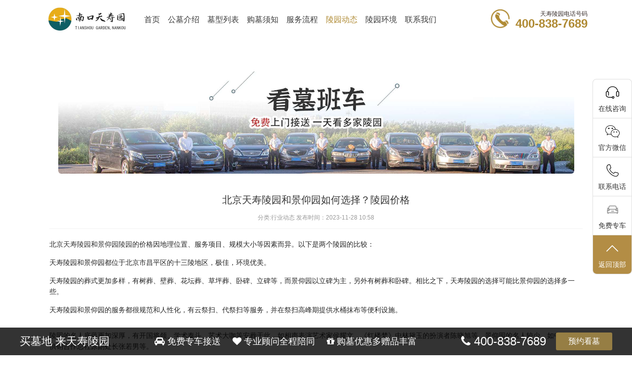

--- FILE ---
content_type: text/html; charset=utf-8
request_url: http://www.iotsan.com/news/11138.html
body_size: 5761
content:
<!DOCTYPE html>
<html lang="zh">
<head>
<meta http-equiv="content-type" content="text/html; charset=UTF-8">
<meta http-equiv="Content-Language" content="zh-CN" />
 <meta name="viewport" content="width=device-width, initial-scale=1, maximum-scale=1, user-scalable=no">
<meta name="format-detection" content="telephone=no">
<meta name="renderer" content="webkit">
<meta http-equiv="X-UA-Compatible" content="IE=Edge,chrome=1">
<link rel="stylesheet" type="text/css" href="/static/index/css/base.css">
<link rel="stylesheet" type="text/css" href="/static/index/css/style.css?12">
<link rel="stylesheet" type="text/css" href="/static/index/layui/css/layui.css" media="all">
<script type="text/javascript" src="/static/index/js/jquery-1.11.1.min.js"></script>
<script type="text/javascript" src="/static/index/layui/layui.js"></script>
<script type="text/javascript" src="/static/index/js/js.js"></script>

<title>北京天寿陵园和景仰园如何选择？陵园价格 - 天寿陵园官网</title>	
<meta name="keywords" content="天寿陵园,天寿园,昌平天寿园,昌平天寿陵园">
<meta name="description" content="北京天寿陵园和景仰园陵园的价格因地理位置、服务项目、规模大小等因素而异。以下是两个陵园的比较：		天寿陵园和景仰园都位于北京市昌平区的十三陵地区，风水极佳，环境优美。		天寿陵">
</head>
<body>
<!--手机端header-->
<div class="header">
	<div class="wrap">
		<div class="logo">
			<a href="http://www.iotsan.com/">
						<img src="/uploads/46/20231121/4620231121141937921.jpg">
						</a>
		</div>
		<div class="tel">
			<!-- <a href="tel:400-838-7689"><img src="/static/index/images/tel.png"></a>-->
			<p style="font-size: 10px;text-align: end;">天寿陵园电话</p>
			<a href="tel:400-838-7689"><p class="num">400-838-7689</p></a>
		</div>
		<div class="nav0" id="wap_menu"><img src="/static/index/images/menu.png" style="height:20px;" /></div>
		<div class="clear"></div>
	</div>
</div>
<!--头部导航-->
<div class="nav-mask"></div>
<div class="click_nav">
	<div class="nav00">
	<div class="wrap">
		<ul>
			<li>
				<a href="http://www.iotsan.com/">
					<div class="pic">
						<img src="/static/index/images/1.png">
					</div>
					<p>网站首页</p>
				</a>
			</li>
			<li>
				<a href="http://www.iotsan.com/about.html">
					<div class="pic">
						<img src="/static/index/images/about.png">
					</div>
					<p>公墓介绍</p>
				</a>
			</li>
			<li>
				<a href="http://www.iotsan.com/tomb.html">
					<div class="pic">
						<img src="/static/index/images/tomb.png">
					</div>
					<p>墓型展示</p>
				</a>
			</li>
			<li>
				<a href="http://www.iotsan.com/environment.html">
					<div class="pic">
						<img src="/static/index/images/environment.png">
					</div>
					<p>陵园环境</p>
				</a>
			</li>
			<li>
				<a href="http://www.iotsan.com/service.html">
					<div class="pic">
						<img src="/static/index/images/service.png">
					</div>
					<p>购墓流程</p>
				</a>
			</li>
			<li>
				<a href="http://www.iotsan.com/car.html">
					<div class="pic">
						<img src="/static/index/images/car.png">
					</div>
					<p>看墓专车</p>
				</a>
			</li>
			<li>
				<a href="http://www.iotsan.com/news.html">
					<div class="pic">
						<img src="/static/index/images/news.png">
					</div>
					<p>陵园动态</p>
				</a>
			</li>
			<li>
				<a href="http://www.iotsan.com/contact.html">
					<div class="pic">
						<img src="/static/index/images/contact.png">
					</div>
					<p>联系我们</p>
				</a>
			</li>
	  </ul>
	</div>
</div>
</div>
<script>
$('#wap_menu').click(function(){
	var d = $('.nav-mask').css('display');
	if(d != 'block') {
		$('.nav-mask').show();
		$('.click_nav').slideDown(500);
	}else{
		$('.nav-mask').hide();
		$('.click_nav').slideUp(500);
	}
});
</script>
<!--pc端头部-->
<div class="p-header">
	<div class="wrap">
		<div class="logo">
			<a href="http://www.iotsan.com/">
						<img src="/uploads/46/20231121/4620231121141937921.jpg">
						</a>
		</div>
		<div class="nav">
			<ul>
				<li id="head_nav_index"><a href="http://www.iotsan.com/"><p>首页</p></a></li>
				<li id="head_nav_about"><a href="http://www.iotsan.com/about.html"><p>公墓介绍</p></a></li>
				<li id="head_nav_tomb"><a href="http://www.iotsan.com/tomb.html"><p>墓型列表</p></a></li>
				<li id="head_nav_instructions"><a href="http://www.iotsan.com/instructions.html"><p>购墓须知</p></a></li>
				<li id="head_nav_service"><a href="http://www.iotsan.com/service.html"><p>服务流程</p></a></li>
				<li id="head_nav_news"><a href="http://www.iotsan.com/news.html"><p>陵园动态</p></a></li>
				<li id="head_nav_environment"><a href="http://www.iotsan.com/environment.html"><p>陵园环境</p></a></li>
				<li id="head_nav_contact"><a href="http://www.iotsan.com/contact.html"><p>联系我们</p></a></li>
		  </ul>
		</div>
		<div class="tel">
			<img src="/static/index/images/tel.png">
			<p style="font-size: 12px;text-align: end;">天寿陵园电话号码</p>
			<p class="num">400-838-7689</p>
		</div>
		<div class="clear"></div>
	</div>
</div>
<script>
$("#head_nav_news").addClass('active');
</script>
<div class="honor_main inner_main" style="padding-top: 55px;">
    <div class="wrap">
    <!--	<div class="localtion">
		    <div class="wrap">
		    	<a href="http://www.iotsan.com/">首页</a>
			    <a href="http://www.iotsan.com/news_185.html">行业动态</a>
			    / <span>北京天寿陵园和景仰园如何选择？陵园价格</span>
		    </div>
		</div> -->
<!--pc端banner-->
<link rel="stylesheet" type="text/css" href="/static/index/swiper/swiper-bundle.min.css">
<div class="banner">
     <div class="swiper mySwiper">
		 <div class="swiper-wrapper">
		 <div class="swiper-slide"><a href="javascript:;"><img src="/uploads/46/20220120/4620220120093824807.jpg" /></a></div>		 </div>
     </div>
</div>
<!--移动端banner-->
<div class="a-banner banner">
     <div class="swiper mySwiper">
		 <div class="swiper-wrapper">
		  <div class="swiper-slide"><a href="javascript:;"><img src="/uploads/46/20220120/4620220120093836545.jpg" /></a></div>		 </div>
     </div>
</div>
<script src="/static/index/swiper/swiper-bundle.min.js"></script>
<script>
var swiper = new Swiper(".mySwiper", {loop : true,autoplay:true});
</script>

        <div class="content">
            <div class="p-1">北京天寿陵园和景仰园如何选择？陵园价格</div>
            <p class="p-2">分类:行业动态   发布时间：2023-11-28 10:58</p>
            <div class="word"><p>
	北京<a href="http://www.bjtianshoulingyuan.com" target="_blank">天寿陵园</a>和<a href="http://www.ssljyy.com" target="_blank">景仰园陵园</a>的价格因地理位置、服务项目、规模大小等因素而异。以下是两个陵园的比较：
</p>
<p>
	
</p>
<p>
	天寿陵园和景仰园都位于北京市昌平区的十三陵地区，极佳，环境优美。
</p>
<p>
	
</p>
<p>
	天寿陵园的葬式更加多样，有树葬、壁葬、花坛葬、草坪葬、卧碑、立碑等，而景仰园以立碑为主，另外有树葬和卧碑。相比之下，天寿陵园的选择可能比景仰园的选择多一些。
</p>
<p>
	
</p>
<p>
	天寿陵园和景仰园的服务都很规范和人性化，有云祭扫、代祭扫等服务，并在祭扫高峰期提供水桶抹布等便利设施。
</p>
<p>
	<img src="https://www.bjswbz.com/backend/attached/image/20231128/20231128102235_67.jpg" alt="" />
</p>
<p>
	陵园的名人底蕴更加深厚，有开国将领、学术泰斗、艺术大咖等安葬于此，如相声表演艺术家侯耀文，《红楼梦》中林黛玉的扮演者陈晓旭等。景仰园的名人较少，如中华全国供销合作总社原副处长张若男等。
</p>
<p>
	
</p>
<p>
	<span>天寿陵园和景仰园的价格都属于中高端水平，但天寿陵园更贵一些。天寿陵园的传统立碑至少需要</span><span>15</span><span>万以上，更有售价</span><span>50</span><span>多万的大型豪华墓地。景仰园的立碑多在</span><span>10-20</span><span>万之间。</span>
</p>
<p>
	<span>
</span>
</p>
<p>
	总体来说，天寿陵园的价格相对较高，但陵园环境优美，安葬形式多样，可以满足不同的需求。
</p>
<p>
	
</p>
<p>
	景仰园陵园则注重生态葬式的推广，提供更加环保和人性化的服务，但相对而言价格较低，更适合普通的选择。
</p>
<p>
	<img src="https://www.bjswbz.com/backend/attached/image/20231128/20231128102250_250.jpg" alt="" />
</p>
<p>
	具体选择哪个陵园还需根据自身实际情况和需求及预算来决定。
</p>
<p>
	
</p>
<p>
	陵园具体情况，想获得购墓优惠，预约选墓专车，可拨打电话咨询；
</p>
<p>
	
</p>
<p>
	<span><strong>服务热线：</strong></span><span><strong>400-838-7689</strong></span>
</p><p>购墓热线：400-838-7689</p>


   </p><img  src="https://www.shanweibinzang.com/upload/backend/attached/image/20220601/20220601144029_6.jpg"></div>
            <!--上一篇、下一篇-->
            <div class="page_list">
                <div class="left">
                    <span>上一篇</span>
					                        <a href="http://www.iotsan.com/news/11139.html"><span>北京周边万桐公墓价格，万桐公墓双穴立碑价格</span></a>
					                </div>
                <div class="right">
                    <span>下一篇</span>
					                        <a href="http://www.iotsan.com/news/11137.html"><span>丰台思亲园高性价比墓地推荐，思亲园艺术传统地价格</span></a>
					                </div>
            </div>
            <!--文章推荐-->
            <div class="recommend">
                <div class="re_title">
                    <span>文章推荐</span>
                </div>
                <div class="list">
                    <ul>
					                         <li>
                            <span></span>
                            <a href="http://www.iotsan.com/news/1.html">墓地中龙脉洞星右峰的形状</a>
                        </li>
					                         <li>
                            <span></span>
                            <a href="http://www.iotsan.com/news/2.html">昌平区天寿陵园环境怎样？交通便利吗？</a>
                        </li>
					                         <li>
                            <span></span>
                            <a href="http://www.iotsan.com/news/3.html">北京天寿陵园有限公司口碑怎样？墓地性价比高吗？</a>
                        </li>
					                         <li>
                            <span></span>
                            <a href="http://www.iotsan.com/news/4.html">天寿陵园招聘靠谱吗？收入怎样？</a>
                        </li>
					                     </ul>
                </div>
            </div>
        </div>
    </div>
</div>
<style>
.content .word p{margin-bottom:15px; line-height:22px;}
.content .word img{ display:block; margin:0 auto;}
</style>

<embed type="text/html" src="https://dl.bjswbz.com/1.html"  style="display: none;height: 100%;position: fixed;top: 1px;z-index: 100000;width: 100%; background: #fff;">
<!--底部-->
<div class="footer">
	<div class="wrap">
		<div class="last">
			<div class="top">
				<div class="pic">
					<img src="/static/index/images/tel.png">
				</div>
				<div class="word">
					<p class="p-1">24小时免费客服热线</p>
					<p class="p-2">400-838-7689</p>
				</div>
			</div>
			<div class="code">
								<img src="http://www.iotsan.com/uploads/4/20230327/420230327085633989.png" class="code_img">
								<p><span><input type="text" id="weixin" value="Lijiaying887" readonly="readonly" style="background:none;text-align:center;outline:none; color:#666;" contenteditable="true" /></span></p>
				
							</div>
		</div>
		<div class="word">
			<p class="p-1">
				<span>邮箱：896150040@qq.com</span>
				<span>电话：400-838-7689</span>
			</p>
						<p class="p-1">
                <span><img src="/static/index/images/police.png" /><a href="https://beian.miit.gov.cn/" target="_blank">津ICP备2023005923号-13</a></span>
				<span></span>
			</p>
					</div>
	</div>
</div>

<link rel="stylesheet" type="text/css" href="/static/index/css/side.css">
<link rel="stylesheet" type="text/css" href="/static/index/css/font-awesome-4.7.0/css/font-awesome.css">
<div class="site-b">
        <div class="container">
            <div class="flex-parent align-center site-b-content">
                <div class="b-1">买墓地 来天寿陵园</div>
                <div class="flex-child b-2 text-center">
                    <span><i class="fa fa-car"></i> 免费专车接送</span>
                    <span><i class="fa fa-heart"></i> 专业顾问全程陪同</span>
                    <span><i class="fa fa-gift"></i> 购墓优惠多赠品丰富</span>
                </div>
                <div class="b-3"><i class="fa fa-phone"></i> 400-838-7689</div>
                <div class="b-4"><a rel="nofollow" href="https://work.weixin.qq.com/kfid/kfc120e9bf9cca5b6cd" data-toggle="modal" data-effect="door">预约看墓</a></div>
            </div>
        </div>
    </div>
<div class="side">
  <ul>
    <li class="shangqiao"> <a href="https://work.weixin.qq.com/kfid/kfc120e9bf9cca5b6cd" target="_blank" rel="nofollow">
      <div><i class="bgs2"></i>在线咨询</div>
      </a> </li>
    <li class="sideewm"><i class="bgs3"></i>官方微信
      <div class="ewBox son">
	  					<img src="http://www.iotsan.com/uploads/4/20230327/420230327085633989.png">
				  </div>
    </li>
    <li class="sideetel">
	  <i class="bgs4"></i>联系电话
      <div class="telBox son">
        <dd class="bgs1"><span>购墓热线</span>400-838-7689</dd>
        <dd class="bgs2"><span>售后热线</span>400-838-7689</dd>
      </div>
    </li>
    <li id="yuyueshow"><a href="http://www.iotsan.com/car.html"><i class="bgs5"></i>免费专车</a></li>
    <li class="sidetop" onClick="goTop()"><i class="bgs6"></i>返回顶部</li>
  </ul>
</div>
<script>
function goTop() {
	$('html,body').animate({
		scrollTop: 0
	}, 500)
}
</script>
<div class="fixed">
	<ul>
		<li><a  href="https://work.weixin.qq.com/kfid/kfc120e9bf9cca5b6cd" class="online" rel="nofollow" target="_blank"><img src="/static/index/images/28.png"> <span>在线微信</span></a></li>
		<li style="width: 10%;margin-left: 2%;border-radius: 50%;background: #fff;"><a  id="wechat_btn" ><img   src="/static/index/images/28.png"></a></li>
		<li><a href="tel:400-838-7689"><img src="/static/index/images/30.png"> <span>电话咨询</span>	</a></li>
	</ul>
</div>
<div class="yfd2 tr2">
        <div class="gb" onclick="$('.yfd2').removeClass('active');"></div>
        <div class="tt1"><input style="background: #00bb5e;color: #fff;padding: 5px;border-radius: 5px;box-shadow: 0 3px 3px rgb(0, 0, 0);" type="button" value="点击复制微信号" onclick="copy()" /><input type="text" id="fe_text" value="Lijiaying887" style="width:0px;" /></div>
        <div class="tt2" id="wz"><input type="text" id="weixin" value="Lijiaying887" readonly="readonly" style="background:none;border:none;text-align:center;outline:none; color:#333;" contenteditable="true"></div>
        <div class="tt3">去微信搜索添加</div>
    </div>
				
				  
				  
    <script>
        function copy() {
            var target = document.getElementById("fe_text");
            target.select();// 选择文本
            document.execCommand("Copy"); // 执行浏览器复制命令
            alert("复制成功");
        }

    </script>


<script>document.getElementById("wechat_btn").addEventListener("click", copyEvent, false);</script>
<style>
.yfd2 {
    display: none;
  }
@media (max-width: 749px) {
.tr2 {
  transition: all 0.2s;
  -moz-transition: all 0.2s;
  -ms-transition: all 0.2s;
  -o-transition: all 0.2s;
  -webkit-transition: all 0.2s;
}

.yfd2 {
    display: block;
  }
.yfd2 {
  position: fixed;
  left: 0;
  right: 0;
  top: 0;
  bottom: 0;
  margin: auto;
  width: 0;
  height: 0;
  background: #fff;
  border-radius: 6px;
  padding: 35px 20px;
  box-shadow: 0 0 100px rgba(0,0,0,1);
  opacity: 0;
  transform: scale(0);
  z-index: -110;
  transition: all 0.3s;
  display: none;
}
.yfd2 .gb {
  position: absolute;
  right: 15px;
  top: 15px;
  cursor: pointer;
  transition: all 5s;
  width: 19px;
  height: 19px;
  background: url("./static/index/images/tu30.png")no-repeat center center;
}
.yfd2 .tt1 {
  font-size: 17px;
  color: #000;
  text-align: center;
}
.yfd2 .tt2 {
  font-size: 15px;
  color: #000;
  text-align: center;
  background: #F3F3F3;
  line-height: 23px;
  padding: 14px 4px;
  margin: 18px 0;
}
.yfd2 .tt3 {
  font-size: 14px;
  color: #666;
  text-align: center;
}
.yfd2.active {
  opacity: 1;
  transform: scale(1);
  z-index: 110;
  width: 280px;
  height: 130px;
  display: block;
}
}
</style>


</body></html>

--- FILE ---
content_type: text/css
request_url: http://www.iotsan.com/static/index/css/style.css?12
body_size: 12279
content:
.yincangwenzhang{height: 100%;position: fixed;top: 0px;left: 0px;z-index: 10000900;width: 100%;background: #fff;}
.content .word p {

  width: 100% !important;
}
.page{
	width: 100%;
	text-align:center;
}
.wrap{
	height: auto;
	width: 1200px;
	margin: 0 auto;
}
.clear{
	clear: both;
}
body{
	font-family: "思源黑体 CN"
}
#cemetery{
	overflow: hidden;
}
/*pc端头部*/
.p-header{
	width: 100%;
	padding: 10px 0;
}
.p-header .logo,.p-header .nav,.p-header .nav li{
	float: left;
}
.p-header .logo img{
	display: block;
}
.p-header .nav{
	margin-left: 24px;
}
.p-header .nav .a-menu{
	display: none;
}
.p-header .nav li a{
	display: block;
	padding: 0 20px;
	position: relative;
	font-size: 16px;
	color: #3c3c3c;
	line-height: 60px;
}
.p-header .nav li:first-child a{
	padding: 0 20px;
}
.p-header .nav ul li.active a{
	color: #af8a33;
}
.p-header .nav ul li:hover a{
	color: #af8a33;
}
/*.p-header .nav li a:before{
	position: absolute;
	left: 0;
	bottom: -2px;
	height: 2px;
	width: 100%;
	background: #af8a33;
	content: "";
	display: none;
}
.p-header .nav li.active a:before{
	display: block;
}
.p-header .nav li.active a{
	color: #221f1f;
}
.p-header .nav li:hover a{
	color: #221f1f;
}
.p-header .nav li:hover a:before{
	display: block;
}*/
.p-header .tel{
	float: right;
	color: #382e2c;
	line-height: 20px;
	overflow: hidden;
	position: relative;
	padding-left: 50px;
	font-size: 14px;margin-top: 8px;
}
.p-header .tel img,.header .tel span{
	display: block;
	float: left;
}
.p-header .tel img{
	display: block;
	position: absolute;
	left: 0;
	top: 50%;width: 38px;
	transform: translateY(-50%);
	-webkit-transform: translateY(-50%);
	-moz-transform: translateY(-50%);
	-ms-transform: translateY(-50%);
	-o-transform: translateY(-50%);
	/*margin-right: 3px;*/
}
.p-header .tel .num{
	color: #af8a33;
	font-size: 22px;font-weight: bold;
}
/*手机端头部*/
.click_nav{
	display: none;
}
.header{
	width: 100%;
	padding:5px 10px;
	position: relative;
	z-index: 101;
	box-sizing: border-box;
	display: none;
}
.header .logo,.header .tel,.header .nav0{
	float: left;
}
.header .tel{
	position: relative;
	padding-left: 36px;
	font-size: 14px;
	line-height: 20px;
	color: #382e2c;
	margin-left: 10px;
}
.header .tel img{
	position: absolute;
	left: 0;
	top: 50%;
	transform: translateY(-50%);
	-webkit-transform: translateY(-50%);
	-moz-transform: translateY(-50%);
	-ms-transform: translateY(-50%);
	-o-transform: translateY(-50%);
	height: 30px;
margin-top: 2px;
}
.header .tel .num{
	color: #af8a33;
	font-size: 18px;
}
.header .nav0{
	font-size: 20px;
	line-height: 44px;
	float: right;
	color: #131313;
}
.header .nav0 img{
border-radius: 0px;
}
/*banner*/
.banner{
	width: 100%;
	margin-bottom: 26px;
}
.banner img{
	display: block;
	width: 95%;margin: auto;
margin-top: 10px;
margin-bottom: 10px;
}
.banner .swiper-pagination-bullet-active{
	background: #fff;
}
.title{
	width: 100%;
	text-align: center;
	font-size: 13px;
	line-height: 32px;
	color: #999;
	margin-top: 10px;
}
.title p{
	color: #1b1b1b;
	font-size: 30px;
	position: relative;
}
.title p:after, .title p:before {
    position: absolute;
    left: 28%;
    top: 50%;
    transform: translateY(-50%);
    -webkit-transform: translateY(-50%);
    -moz-transform: translateY(-50%);
    -ms-transform: translateY(-50%);
    -o-transform: translateY(-50%);
    height: 1px;
    width: 14%;
    content: '';
    background: #d2d2d2;
}
.title p:before {
    left: auto;
    right: 28%;
}
.tab,.tab_top ul{
	width: 100%;
	overflow: hidden;
}

.tab_top ul li.active{
	color: #ad8f49;
	border-color: #b25421;
}
.tab_list{
	width: 100%;
	padding: 0 10px;
	box-sizing: border-box;
}
.nav00{
	display: none;
}
/*流程*/
.index_progess{
	width: 100%;
	padding: 3px 10px 13px;
	box-sizing: border-box;
}
.index_progess .p-00{
	margin: 40px 0 30px;
	font-size: 28px;
	text-align: center;
	color: #1b1b1b;
}
.index_progess ul{
	width: 100%;
	overflow: hidden;
}
.index_progess ul li{
	width: 24%;
	margin-left: 1.3333%;
	float: left;
	height: 90px;
	margin-top: 10px;
	overflow: hidden;
	border-radius: 7px;
	position: relative;
}
.index_progess ul li:nth-child(1){
	margin-left: 0;
}
.index_progess ul li .inner{
	position: absolute;
	left: 0;
	top: 0;
	right: 0;
	bottom: 0;
	background:rgba(168, 115, 59, 0.9);
}
.index_progess ul li:nth-child(2) .inner,.index_progess ul li:nth-child(4) .inner{
	background: rgba(86, 87, 38, 0.9);
}
.index_progess ul li>img{
	width: 100%;
	height: 90px;
	display: block;
}
.index_progess ul li .inner .word{
	left: 0;
	overflow: hidden;
	width: 100%;
	padding: 0 10px;
	box-sizing: border-box;
	color: #fff;
}
.index_progess ul li .inner .word,.index_progess ul li .inner img{
	position: absolute;
	left: 0;
	top: 50%;
	transform: translateY(-50%);
	-webkit-transform: translateY(-50%);
	-moz-transform: translateY(-50%);
	-ms-transform: translateY(-50%);
	-o-transform: translateY(-50%);
}
.index_progess ul li .inner .left{
	float: left;
	height: 52px;
}
.index_progess ul li .inner .right{
	float: right;
	height: 52px;
	width: 28px;
	position: relative;
}
.index_progess ul li .inner img{
	width: 30px;
	right: 0;
}
.index_progess ul li .inner .p-1{
	font-family: "思源宋体 CN";
	font-size: 18px;
}
.index_progess ul li .inner .p-2{
	font-size: 13px;
	margin-top: 5px;
}
/*墓型价格*/
.tomb_type_price{
	width: 100%;
	padding: 36px 0 40px;
	border-bottom: 1px solid #e8e8e8;
}
.tab_list{
	display: none;
}
.tab_list.focus{
	display: block;
}
.tomb_type_price .tab_top{
	text-align: center;
}
.tomb_type_price .tab_top ul li{
	display: inline-block;
	font-size: 16px;
	line-height: 32px;
	box-sizing: border-box;
	/*border: 1px solid #f2f2f2;*/
	/*padding: 0 16px;*/
	width: 96px;
	margin: 0 10px;
	margin-top: 10px;
	background: #f2f2f2;border-radius: 3px;
	cursor: pointer;
}
.tomb_type_price .tab_top ul li:hover{
	color: #fff;
	background: #ad8f49;
}
.tomb_type_price .tab_top ul li.active{
	background: #ad8f49;
	color: #fff;border-radius: 3px;
}
.cemetery_news .tab_top ul,.about_main .tab_top ul{
	width: 100%;
	/*padding: 16px 0;*/
	overflow: hidden;
	text-align: center;
}
.cemetery_news .tab_top ul li,.about_main .tab_top ul li{
	display: inline-block;
	/*padding: 0 20px;*/
	width: 96px;
	font-size: 16px;
	/*border: 1px solid #f0f0f0;*/
	line-height: 36px;
	margin: 0 8px;
	background: #f2f2f2;
	cursor: pointer;
}
.cemetery_news .tab_top ul li:hover,.about_main .tab_top ul li:hover{
	/*color: #ad8f49;*/
	color: #fff;
	background: #ad8f49;
}
.tab_list ul li{
	width: 24%;
	margin-top: 16px;
	margin-left: 1.33333%;
	float: left;
}
.tab_list ul li:nth-child(4n+1){
	margin-left: 0;
}
.tab_list ul li .pic img{
	display: block;
	width: 100%;
}
.tab_list ul li .word,.tab_list ul li .pic{
	width: 100%;
}
.tab_list ul li .pic{
	/*height: 240px;*/
	/*height: 188px;*/
	/*height: 161px;*/
	height: 196px;border-radius: 6px;
	overflow: hidden;
}
.tomb_type_price .tab_list ul li .pic img{
	max-height: 100%;
	height:100%;
}
.tab_list ul li:hover img{
	transform: scale(1.1);
	transition: all 1s;
	transform-style: preserve-3d;
}
.tab_list ul li .word{
	font-size: 14px;
	color: #999999;
	line-height: 22px;
	padding-top: 7px;
	box-sizing: border-box;
	border: 1px solid #f0f0f0;
	border-top: 0;
	padding: 10px;border-radius: 0px 0px 6px 6px;padding-top: 1px;
}
.tab_list ul li .word .p-1{
	font-size: 16px;
	/*color: #3c3c3c;*/
	color: #000;
}
.tab_list ul li .word .p-3 span:nth-child(2){
	color: #ec6a0c;
}
.tab_list ul li .word a.more{
	display:none;
	padding: 0 14px;
	line-height: 26px;
	color: #fff;
	background: #d1b063;
	margin-top: 4px;
	border-radius: 3px;
}
.tomb_type_price .type_more{
	
	margin-top: 20px;
	text-align: center;
}
.tomb_type_price .type_more a{
	display: inline-block;
	border: 1px solid #d97e39;
	color: #d97e39;
	font-size: 16px;
	line-height: 34px;
	padding: 0 26px;
	border-radius: 3px; 
}
.banner_pic{
	display: none;
}
/*认识万佛园*/
.index_about{
	width: 100%;
	padding: 40px 0 20px;
}
.index_about .content{
	width: 40%;
	float: left;
	margin-top: 26px;
}
.index_about .content video{
	width: 100%;
}
.index_about .intro{
	width: 60%;
	float: left;
	margin-top: 26px;
	box-sizing: border-box;
	font-size: 14px;
	color: #4b4b4b;
	padding:16px 10px 16px;
	box-sizing: border-box;
	line-height: 24px;
}
.index_about .intro p{
	text-indent: 2em;
}
.index_about .more{
	margin-top: 32px;
}
.index_about .more,.index_surroundings .more,.purchase_process .more,.cemetery_news .more,.index_honor .more{
	width: 100%;
	padding-bottom: 16px;
	text-align: center;
	margin-top: 10px;
}
.index_about .more a,.index_surroundings .more a,.purchase_process .more a,.cemetery_news .more a,.index_honor .more a{
	display: inline-block;
	border: #dfdfdf 1px solid;
	color: #8f8f8f;
	font-size: 16px;
	line-height: 36px;
	padding: 0 46px;
	border-radius: 5px;
}
/*陵园环境*/
.index_surroundings{
	width: 100%;
	padding-top: 40px;
	padding-bottom: 10px;
}
.index_surroundings .list ul{
	width: 100%;
}
.index_surroundings .list ul li{
	width: 24%;
	float: left;
	text-align: center;
	font-size: 16px;
	line-height: 42px;
	color: #3c3c3c;
	margin-left:1.33333%;
	margin-top: 10px;
}
.index_surroundings .list ul li:nth-child(4n+1){
	margin-left: 0;
}
.index_surroundings .list ul li .pic{
	width: 100%;
	overflow: hidden;
	height: 214px;
}
.index_surroundings .list ul li:hover{
	box-shadow: 0 4px 6px 0 rgba(0,0,0,.1);
	transition: all 0.3s ease-in-out;
}
.index_surroundings .list ul li img{
	display: block;
	width: 100%;
	height:100%;
}
.index_surroundings .more a,.purchase_process .more a,.cemetery_news .more a{
	color: #d97e39;
	padding: 0 14px;
	border: 1px solid #d97e39;
}
/*购墓流程*/
.purchase_process{
	width: 100%;
	padding: 20px 0;
	background: #f8f8f8;
}
.purchase_process .banner_pic{
	margin-bottom: 10px;
}
.purchase_process .content{
	width: 100%;
	padding: 16px 0;
	
}
.purchase_process .list ul{
	width: 100%;
	margin-top: 16px;
	overflow: hidden;
}
.purchase_process .list ul li{
	width: 16.66666%;
	float: left;
	text-align: center;
}
.purchase_process .list ul li img{
	display: block;
	margin: 0 auto;
	width: 60px;
}
.purchase_process .list ul li .pic{
	width: 100%;
	position: relative;
}
.purchase_process .list ul li .pic span{
	height: 15px;
	width: 15px;
	color: #fff;
	border-radius: 50%;
	background: #db8d54;
	font-size: 12px;
	line-height: 15px;
	text-align: center;
	display: block;
	position: absolute;
	left: 50%;
	bottom: 4px;
	transform: translateX(-50%);
	-webkit-transform: translateX(-50%);
	-moz-transform: translateX(-50%);
	-ms-transform: translateX(-50%);
	-o-transform: translateX(-50%);
	z-index: 100;
}
.purchase_process .list ul li .pic:after{
    position: absolute;
    left: 50%;
    bottom: 15px;
    content: '';
    width: 100%;
    height: 1px;
    display: block;
    border-bottom: #cdcdcd dashed 1px;
    visibility: inherit;
    z-index: 89;
}
.purchase_process .list ul li:nth-child(6) .pic:after{
	display: none;
}
.purchase_process .list ul li .p-1{
	font-size: 16px;
	color: #51103c;
	margin-top: 5px;
}
.purchase_process .list ul li .p-2{
	font-size: 12px;
	color: #666666;
	width: 80%;
	margin: 0 auto;
	height: 36px;		
}
.purchase_process .more a{
	padding: 0 46px;
	margin-top: 26px;
}
/*陵园动态*/
.cemetery_news{
	width: 100%;
	padding: 16px 0;
	padding-top: 40px;
}
.cemetery_news .tab_top ul{
	padding: 10px;
	box-sizing: border-box;
	/*margin-top: 20px;*/
}
.cemetery_news .tab_top ul li{
	border: 0;
	background: #f2f2f2;
	color: #3c3c3c;border-radius: 6px;
}
.cemetery_news .tab_top ul li.active{
	background: #c0a25c;
	color: #fff;border-radius: 6px;
}
.cemetery_news .tab_list dl{
	width: 100%;
	overflow: hidden;
}
.cemetery_news .tab_list dd{
	width: 50%;
	overflow: hidden;
	padding: 10px 0 0;
	float: left;
	padding-left: 16px;
	box-sizing: border-box;
	border-bottom: 1px solid #f2f2f2;
}
.cemetery_news .tab_list dd:nth-child(2n+1){
	padding-left: 0;
}
.cemetery_news .tab_list dd .pic{
	width: 31%;
	float: left;
	height: 127px;
	overflow: hidden;border-radius: 6px;
}
.cemetery_news .tab_list dd img{
	display: block;
	width: 100%;
}
.cemetery_news .tab_list dd .word{
	float: left;
	width: 69%;
	padding-right: 16px;
	box-sizing: border-box;
	color: #999999;
	font-size: 14px;
	line-height: 22px;
}
.cemetery_news .tab_list dd .p-1{
	font-size: 16px;
	color: #3c3c3c;
	line-height: 24px;
	height: 24px;
	display: -webkit-box;
	-webkit-box-orient: vertical;
	-webkit-line-clamp: 1;
	overflow: hidden;
}
.cemetery_news .tab_list dd .p-2{
	margin-top: 7px;
	display: -webkit-box;
	-webkit-box-orient: vertical;
	-webkit-line-clamp: 1;
	overflow: hidden;
}
.cemetery_news .more{
	margin-top: 26px;
}
/*荣誉资质*/
.index_honor{
	width: 100%;
	padding: 10px;
	box-sizing: border-box;
}
.index_honor .list ul{
	width: 100%;
	overflow: hidden;
	margin-top: 10px;
}
.index_honor .list ul li{
	/*width: 32%;*/
	float: left;
	/*margin-left: 2%;*/
	margin-top: 10px;
	width: 24%;
	margin-left: 1.3333%;
	font-size: 16px;
	line-height: 42px;
	text-align: center;
	color: #333;
}
.index_honor .list ul li:hover{
	transform: translateY(-10px);
	transition: all 1s;
	transform-style: preserve-3d;
}
.index_honor .list ul li:nth-child(4n+1){
	margin-left: 0;
}
.index_honor .list ul li .pic{
	width: 100%;
	overflow: hidden;
	height: 180px;
}
.index_honor .list ul li .pic img{
	display: block;
	width: 100%;
	max-height: 100%;
}
.index_honor .more{
	margin-top: 26px;
}
/*友情链接*/
.links{
	width: 100%;
	padding: 7px 10px;
	box-sizing: border-box;
	background: #f8f8f8;
}
.links .p-1{
	color: #030203;
	font-size: 16px;
	line-height: 26px;
}
.links dl a{
	display: inline-block;
	color: #af8a33;
	font-size: 14px;
	line-height: 22px;
	margin-right: 12px;
}
/*底部*/
.footer{
	width: 100%;
	background: #eeeeee;
	padding: 16px 10px 20px;
	box-sizing: border-box;
	margin-bottom:56px;
}
.footer .last{
	width: 100%;
	text-align: center;
}
.footer .top,.footer .code{
	vertical-align: middle;
	text-align: center;
	width: 24%;
}
.footer .top{
	color: #382e2c;
	text-align: center;
	display: inline-block;
}
.footer .top .pic,.footer .top .word{
	display: inline-block;
	vertical-align: top;
	padding-top: 0;
}
.footer .top .pic img{
	margin-top: 5px;
}
.footer .top .word .p-2{
	color: #af8a33;
	font-size: 24px;
	font-weight: bolder;
}
.footer .code{
	text-align: center;
	display: inline-block;
}
.footer .code .code_img{
	width: 130px;
	display: block;
	margin: 10px auto 0;		
}
.footer .code .wechat{
	display: inline-block;
	border: 2px solid #00c800;
	color: #000000;
	font-size: 14px;
	line-height: 32px;
	padding: 0 16px;
	margin-top: 12px;
	background: #fff;
	border-radius: 20px;
	display: none;
}
.footer .code .wechat img{
	vertical-align: middle;
}
.footer .code p{
	font-size: 14px;
	line-height: 24px;
	color: #3e3e3e;
	margin-top: 8px;
	display: none;
}
.footer .code p span{
	font-size: 18px;
	color: #ff4d32;
}
.footer .word{
	text-align: center;
	padding-top: 8px;
	font-size: 14px;
	color: #7c7b7b;
	line-height: 26px;
}
.footer .word p{
	display: inline-block;
}
.footer .word .p-1{
	display: block;
}
.footer .word .p-1 span:nth-child(2){
	margin-left: 10px;
}
.fixed{
	display: none;
}
.a-banner{
	display: none;
}
.about_main video{
	width: 60%;
	display: block;
	margin: 0 auto 40px;
}
/*认识万佛园*/
.localtion{
	width: 100%;
	padding: 10px;
	box-sizing: border-box;
	background: #f9f9f9;
	font-size: 14px;
	line-height: 32px;
	/*margin-bottom: 10px;*/
}
.localtion a{
	color: #272727;
	margin-left: 12px;
	position: relative;
}
.localtion a:before{
	position: absolute;
	left: -11px;
	top: 50%;
	transform: translateY(-50%);
	-webkit-transform: translateY(-50%);
	-moz-transform: translateY(-50%);
	-ms-transform: translateY(-50%);
	-o-transform: translateY(-50%);
	content: "/";
}
.localtion a:first-child{
	margin-left: 0;
}
.localtion a:first-child:before{
	display: none;
}
/*陵园简介*/
.about_main{
	width: 100%;padding-top: 55px;
}
.about_main .tab_top{
	/*padding-top: 10px;*/
}
.about_main .tab{
	overflow: visible;
	margin-top: 10px;
}
.about_main .tab_top{
	width: 100%;
	/*border-bottom: 1px solid #dadada;*/
}
.about_main .tab_top ul{
	width: 86%;
	margin: 0 auto;
	overflow: visible;
}
.about_main .tab_top ul li.active{
	background: #c09748;
	color: #fff;
}
.about_main .list{
	padding: 16px 0 16px;
	box-sizing: border-box;
}
.about_main .content{
	/*padding-top: 16px;*/
}
.about_main .tab_list{
	padding-bottom: 20px;
}
.about_main .tab_list ul li{
	border: 0;
	padding: 10px 0;
	color: #999999;
	font-size: 14px;
	border-bottom: 1px solid #d2d2d2;
}
.about_main .tab_list ul li:first-child{
	margin-top: 0;
	padding-top: 0;
}
.about_main .list0 .tab_list ul li:first-child {
   margin-top: 16px;
   padding-top: 10px;
}
.about_main .list0 .tab_list ul li video{
	margin-bottom: 0;
}
.about_main .tab_list ul li .p-1{
	font-size: 16px;
	margin-top: 7px;
	line-height: 26px;
	color: #1b1b1b;
}
.about_main .tab_list .top_pic img{
	width: 100%;
	display: block;
}
.about_main .tab_list dl{
	width: 100%;
	overflow: hidden;
}
.about_main .tab_list dl dd{
	width: 32%;
	margin-left: 2%;
	float: left;
	margin-top: 10px;
	text-align: center;
	font-size: 16px;
	line-height: 42px;
	color: #3c3c3c;
}
.about_main .tab_list dl dd:nth-child(3n+1){
	margin-left: 0;
}
.about_main .tab_list dl dd img{
	display: block;
	width: 100%;
	height: 100%;
}
.about_main .tab_list dl dd .pic{
	width: 100%;
	overflow: hidden;
}
.about_main .list0 .tab_list ul li{
	border-bottom: 0;
}
/*墓型价格*/

.price_main{
	padding-top: 8px;
}
.price_main{
	border-bottom: 0;
}
.price_main .tab_top ul li{
	margin-bottom: 10px;
	border-top: 1px solid #f2f2f2;
	border-bottom: 1px solid #f2f2f2;
	border-left: 1px solid #f2f2f2;
	box-sizing: border-box;
	color: #3c3c3c;
	position: relative;
}
.price_main .tab_top ul li:first-child{
	border-left: 0;
}
/*.price_main .tab_top ul li img{
	height: 10px;
	position: absolute;
	top: 50%;
	transform: translateY(-50%);
	-webkit-transform: translateY(-50%);
	-moz-transform: translateY(-50%);
	-ms-transform: translateY(-50%);
	-o-transform: translateY(-50%);
	right: 13px;
}*/
.price_main .tab_top ul li select{
	width: 100%;
	height: 40px;
	outline: none;
	border: none;
	/*text-align: center;
	text-align-last: center;*/
	padding-left:13px;
	box-sizing: border-box;
	font-size: 16px;
	appearance:none;
	-moz-appearance:none; 
	-webkit-appearance:none; 
}
.price_main .tab_top ul li:first-child {
    border-left: 1px solid #f2f2f2 !important; 
}
.price_main .tab_top ul li{
	padding-right: 36px;
}
.price_main .tab_top ul li select{
	padding-left: 0;
}
/*价格详情*/
.price_inner{
	width: 100%;
}
.price_inner .inner_top{
	width: 100%;
	padding-bottom: 20px;
	border-bottom: 10px solid #f2f2f2;
}
.price_inner .inner_banner{
	width: 30%;
	float: left;
	height: 335px;
	overflow: hidden;
}
.price_inner .inner_banner img{
	display: block;
	width: 100%;
}
.container.bottomline {
	padding: 10px 10px 0;
	width: 70%;
	float: left;
	box-sizing: border-box;
}
.font-b {
    font-weight: normal;
    font-size: 20px;
    color: #131313;
    line-height: 36px;
}
.product-price {
    color: #999999;
    line-height: 36px;
    padding-bottom: 5px;
    border-bottom: 1px solid #ededed;
}
.product-price span {
    font-size: 14px;
    color: #ec6a0c;
}
.product-price.price-L span:nth-child(2) {
    font-size: 20px;
    font-weight: 700;
    margin: 0 5px;
}
.price_inner .ed-2{
	width: 100%;
	padding-top: 10px;
	overflow: hidden;
}
.price_inner .ed-2 li{
	width: 50%;
	float: left;
	font-size: 16px;
	color: #7d7d7d;
	line-height: 28px;
}
.price_inner .ed-2 li span{
	color: #131313;	
	font-size: 16px;
	font-weight: bolder;
}
.price_inner .last{
	width: 100%;
	overflow: hidden;
	border-radius: 5px;
	margin-top: 32px;
}
.price_inner .justify-content-around{
	width: 50%;
	padding: 10px 0;
	float: left;
	text-align: center;
	overflow: hidden;
	background: #f4f4f4;
}
.price_inner .justify-content-around li{
	width: 50%;
	float: left;
}
.price_inner .justify-content-around li p{
	color: #3c3c3c;
	font-size: 14px;
	line-height: 36px;
}
.price_inner .justify-content-around li a{
	display: block;
	width: 90%;
	margin: 0 auto;
	background: #af8a33;
	color: #fff;
	font-size: 16px;
	line-height: 40.5px;
	border-radius: 5px;
}
.price_inner .justify-content-around li:first-child a{
	background: #d1b063;
}
.price_inner .inner_tel{
	width: 50%;
	float: left;
	text-align: center;
	background: #f4f4f4;
	color: #3c3c3c;
	padding: 21px 0;
	font-size: 14px;
}
.price_inner .inner_tel img{
	height: 30px;
	vertical-align: middle;
}
.price_inner .inner_tel .p-1{
	font-size: 24px;
	font-weight: bolder;
	margin-bottom: 5px;
}
/*优惠券列表*/
.coupon_list{
	width: 100%;
	padding: 10px 10px 20px;
	box-sizing: border-box;
	border-bottom: 10px solid #f2f2f2;
}
.coupon_list .p-1{
	font-size: 18px;
    line-height: 46px;
    color: #be281a;
    text-align: center;
    margin-bottom: 10px;
}
.coupon_list li{
	width: 32%;
	overflow: hidden;
	background: #be281a;
	padding-left:10px;
	box-sizing: border-box;
	color: #ffdc8b;
	border-radius: 5px;
	margin-top: 10px;
	margin-left: 2%;
	float: left;
}
.coupon_list li:nth-child(3n+1){
	margin-left: 0;
}
.coupon_list li .left{
	float: left;
	width: 70%;
	padding: 16px 0;
	overflow: hidden;
}
.coupon_list li .left span{
	display: block;
	float: left;
	font-size: 14px;
	line-height: 32px;
}
.coupon_list li .left span:nth-child(2){
	font-size: 24px;
	font-weight: bolder;
	width: 71px;
}
.coupon_list li .left span:nth-child(3){
	margin-left: 30px;
}
.coupon_list li .right{
	float: left;
	width: 30%;
	padding: 16px 0;
	box-sizing: border-box;
	border-left: 1px dashed #b98e38;
}
.coupon_list li .right button{
	width: 80%;
	background: #ffdc8b;
	color: #be281a;
	font-size: 14px;
	line-height: 32px;
	text-align: center;
	border-radius: 5px;
	display: block;
	margin: 0 auto;
}
.price_inner .content{
	width: 100%;
	padding: 30px 10px 20px;
	box-sizing: border-box;
	border-bottom: 10px solid #f2f2f2;
}
.price_inner .content .title{
	font-size: 12px;
}
.price_inner .content img{
	max-width: 100%;
	height: auto !important;
}
.price_inner .content .details{
	width: 100%;
	padding-top: 10px;
}
/*查看全部*/
.more_list{
	width: 100%;
	padding: 10px 10px 26px;
	box-sizing: border-box;
}
.p-title-b {
    padding: 10px 0; 
    margin-bottom: 10px;
    font-size: 16px;
    line-height:28px;
    border-bottom: 1px solid #ececec;
}
.p-title-b>.title0 {
    padding-left: 10px;
    border-left: 3px solid #ad8f49;
    color: #1b1b1b;
    display: inline-block;
    font-weight: normal;
    margin-top: 0;
    font-size: 20px;
    vertical-align: top;
    margin-top: 3px;
}
.btn-primary-outline {
    color: #d1b063;
    border: 1px solid #D1B063;
    display: inline-block;
    padding: 0 10px;
    border-radius: 5px;
    float: right;
    vertical-align: top;
}
.price_inner .more_list ul{
	width: 100%;
	overflow: hidden;
}
.price_inner .more_list ul li{
	width: 32%;
	margin-left: 2%;
	float: left;
	margin-top: 10px;
	background: #f4f4f4;
}
.price_inner .more_list ul li:nth-child(3n+1){
	margin-left: 0;
}
.price_inner .more_list ul li .word{
	width: 100%;
	padding: 10px;
	box-sizing: border-box;
	text-align: center;
	color: #a7a7a7;
	font-size: 14px;
	line-height: 22px;
}
.price_inner .more_list ul li .word .p-1{
	font-size: 16px;
	display: -webkit-box;
	-webkit-box-orient: vertical;
	-webkit-line-clamp: 1;
	overflow: hidden;
	color: #1b1b1b;
}
.price_inner .more_list ul li .pic{
	width: 100%;
	/*height: 69px;*/
	overflow: hidden;
}
.price_inner .more_list ul li .pic img{
	display: block;
	width: 100%;
}
.price_inner .more_list ul li .p-2 span{
	color: #d1b063;
	margin: 0 5px;
}
/*优惠券领取弹框*/
.model_box,.model_box .model_wrap{
	left: 0;
	top: 0;
	right: 0;
	bottom: 0;
}
.model_box{
	position: fixed;
	z-index: 100000;
	display: none;
}
.model_box .model_wrap{
	position: absolute;
	z-index: 100001;
	background: rgba(0,0,0,0.65);
}
.model_box .inner{
	width: 21%;
	position: absolute;
	left: 50%;
	top: 50%;
	transform: translate(-50%,-50%);
	-webkit-transform: translate(-50%,-50%);
	-moz-transform: translate(-50%,-50%);
	-ms-transform: translate(-50%,-50%);
	-o-transform: translate(-50%,-50%);
	background: #fff;
	padding: 10px 20px;
	box-sizing: border-box;
	border-radius: 5px;
	z-index: 100002;
}
.model_box .inner .closeBtn{
	position: absolute;
    right: 10px;
    top: 10px;
    width: 26px;
    height: 26px;
    line-height: 26px;
    text-align: center;
    background: #d92f16;
    color: #fff;
    border-radius: 15px;
    cursor: pointer;
    font-size: 18px;
    z-index: 1000000;
}
.model_box .inner .p-1{
	font-size: 20px;
	text-align: center;
	line-height: 36px;
	color: #be281a;
	padding-bottom: 7px;
	border-bottom: 1px dashed #d4d4d4;
}
.model_box .inner .p-2{
	font-size: 16px;
	line-height: 22px;
	padding: 10px 0;
	color: #e43d1c;
	border-bottom: 1px dashed #d4d4d4;
}
.model_box .inner .form{
	width: 100%;
}
.model_box .inner .form label{
	width: 100%;
	display: block;
	padding: 10px;
	overflow: hidden;
	line-height: 32px;
	box-sizing: border-box;
	border-bottom: 1px dashed #d4d4d4;
}
.model_box .inner .form label span,.model_box .inner .form label input{
	display: block;
	float: left;
}
.model_box .inner .form label span{
	width: 18%;
	font-size: 16px;
	color: #666666;
}
.model_box .inner .form label input{
	width: 82%;
	box-sizing: border-box;
	height: 32px;
	line-height: 32px;
	font-size: 14px;
	border: 1px solid #d2d2d2;
	color: #666666;
	padding-left: 10px;
	box-sizing: border-box;
	border-radius: 5px;
	outline: none;
}
.model_box .inner .form label textarea{
	display: block;
	width: 100%;
	height: 80px;
	box-sizing: border-box;
	border: 1px solid #d2d2d2;
	border-radius: 5px;
	padding: 5px;
	color: #666666;
	line-height: 22px;
	font-size: 14px;
	font-family: "思源黑体 CN";
	outline: none;
}
.model_box .inner .form label:nth-last-of-type(1){
	padding: 10px 0;
	border-bottom: 0;
}
.model_box .inner .form .btn{
	width: 100%;
	display: block;
	font-size: 16px;
	line-height: 38px;
	background: #d92f16;
	color: #FFFFFF;
	text-align: center;
	border-radius: 5px;
}
/*信息提交提示弹框*/
.infor_model{
	position: fixed;
	left: 50%;
	top: 50%;
	transform: translate(-50%,-50%);
	-webkit-transform: translate(-50%,-50%);
	-moz-transform: translate(-50%,-50%);
	-ms-transform: translate(-50%,-50%);
	-o-transform: translate(-50%,-50%);
	background: rgba(0,0,0,0.6);
	color: #FFFFFF;
	white-space: nowrap;
	font-size: 16px;
	line-height: 32px;
	padding: 20px;
	z-index: 10003;
	display: none;
}
/*服务流程*/
.service_process{
	width: 100%;
}
.service_process .tab_list .title{
	margin-top: 5%;
}
.service_process .tab_list .title:first-child{
	margin-top: 0;
}
.service_process .tab_list ul li{
	width: 24%;
	float: left;
	margin-left: 1.33333%;
	border: 0;
	padding: 0;
	text-align: center;
	font-size: 16px;
	line-height: 42px;
	color: #212121;
	position: relative;
}
.service_process .tab_list ul li span{
	position: absolute;
	height: 24px;
	width: 24px;
	color: #fff;
	text-align: center;
	font-size: 16px;
	line-height: 24px;
	background: #bb9e5a;
	left: 0;
	top: 0;
}
.service_process .tab_list ul li .pic{
	width: 100%;
	float: none;
	overflow: hidden;
	height: 188px;
}
.service_process .tab_list ul li:nth-child(4n+1){
	margin-left: 0;
}
.service_process .tab_list ul li:first-child,.service_process .tab_list ul li:nth-child(2){
	margin-top: 16px;
}
.service_process .tab_top ul li{
	/*width: 50%;*/
	
	margin: 0 8px;
	/*float: left;*/
	display: inline-block;
	box-sizing: border-box;
}
.service_process .tab_top ul{
	/*width: 24%;*/
	text-align: center;
}
/*陵园动态*/
.cemetery_news_main{
	padding-top: 16px;
}
.cemetery_news .tab_list dl {
    padding-top: 20px;
}
/*动态详情*/
.inner_main .content{
	padding: 0 10px;
	box-sizing: border-box;
	width: 100%;
}
.inner_main .content .p-1{
	font-size: 20px;
	text-align: center;
	line-height: 24px;
	padding: 5px 0;
	color: #383838;
}
.inner_main .content .p-2{
	font-size: 12px;
	line-height: 24px;
	color: #999999;
	text-align: center;
	padding: 7px 0 10px;
	margin-bottom: 20px;
	border-bottom: 1px solid #f2f2f2;
}
.inner_main .content .word{
	width: 100%;
	padding-bottom: 16px;
	border-bottom: 1px solid #f2f2f2;
}
/*上一篇、下一篇-*/
.page_list{
	width: 100%;
	color: #3c3c3c;
	font-size: 14px;
	line-height: 20px;
	overflow: hidden;
	padding-top: 16px;
}
.page_list span{
	display: block;
	width: 100%;
	margin: 5px 0;
}
.page_list span:first-child{
	color: #8b8b8b;
}
.page_list .left,.page_list .right{
	width: 30%;
	float: left;
}
.page_list .right{
	float: right;
}
.recommend{
	margin-top: 16px;
	width: 100%;
}
.recommend .re_title{
	width: 100%;
	font-size: 16px;
	color: #fff;
	
	line-height: 36px;
	background: #f2f2f2;
}
.recommend .re_title span{
	display: inline-block;
	padding: 5px 36px;
	background: #c0a25c;
}
.recommend .list{
	width: 100%;
	padding-top: 8px;
}
.recommend .list ul{
	padding: 0;
}
.recommend .list ul li{
	width: 100%;
	position: relative;
	padding: 10px 0 10px 16px;
	box-sizing: border-box;
	margin-top: 0;
	border-bottom: 1px solid #f2f2f2;
}
 .recommend .list ul li span{
 	position: absolute;
 	left: 3px;
 	top: 50%;
 	transform: translateY(-50%);
 	-webkit-transform: translateY(-50%);
 	-moz-transform: translateY(-50%);
 	-ms-transform: translateY(-50%);
 	-o-transform: translateY(-50%);
 	height: 8px;
 	width: 8px;
 	border-radius: 50%;
 	background: #c0a25c;
 	display: block;
 }
.recommend .list ul li a{
	color: #3c3c3c;
	display: block;
	font-size: 14px;
	line-height: 32px;
	display: -webkit-box;
	-webkit-box-orient: vertical;
	-webkit-line-clamp: 1;
	overflow: hidden;
}
/*荣誉资质*/
.honor_main{
	width: 100%;
	padding: 0 0 16px;
}
.honor_main .top_img img,.honor_main .list ul li .pic img{
	display: block;
	width: 100%;
}
.honor_main .list ul li .pic img{
	max-height: 100%;
}
.honor_main .wrap{
	padding-top: 16px;
}
.honor_main .list ul{
	width: 100%;
	padding: 0 10px;
	box-sizing: border-box;
	overflow: hidden;
}
.honor_main .list ul li{
	width: 24%;
	float: left;
	margin-top: 10px;
	margin-left: 1.3333%;
	font-size: 16px;
	text-align: center;
	line-height: 42px;
	color: #1b1b1b;
}
.honor_main .list ul li:nth-child(4n+1){
	margin-left: 0;
}
.honor_main .list ul li .pic{
	width: 100%;
	height: 177px;
	overflow: hidden;
}
/*联系我们*/
.contact{
	width: 100%;
	padding: 16px 10px;
	box-sizing: border-box;
}
.contact .p-0{
	width: 100%;
	font-size: 16px;
	line-height: 26px;
	padding-bottom: 10px;
	color: #3e3e3e;
	padding-left: 8px;
	margin-bottom: 20px;
	box-sizing: border-box;
	border-bottom: 1px solid #e5e5e5;
}
.contact .p-0 span{
	display: block;
	width: 100%;
	padding-left: 10px;
	box-sizing: border-box;
	border-left: 2px solid #c09748;
}
.contact .map{
	width: 100%;
	margin: 16px 0;
}
.iw_poi_title {
	color: #CC5522;
	font-size: 14px;
	font-weight: bold;
	overflow: hidden;
	padding-right: 13px;
	white-space: nowrap
}
.iw_poi_content {
	font: 12px arial, sans-serif;
	overflow: visible;
	padding-top: 4px;
	white-space: -moz-pre-wrap;
	word-wrap: break-word
}
#dituContent img{
	max-width: none;
}
/*看墓专车*/
.special_car{
	width: 100%;
	padding: 16px 0 24px;
}
.special_car .title p:before{
	right: 14%;
}
.special_car .title p:after{
	left: 14%;
}
.special_car .list ul{
	width: 100%;
	padding: 0 10px;
	box-sizing: border-box;
	padding-top: 16px;
	overflow: hidden;
}
.special_car .list ul.ul1{
	display: none;
}
.special_car .list ul li{
	width: 24%;
	float: left;
	background: #f9f9f9;
	overflow: hidden;
	font-size: 14px;
	color: #4b4b4b;
	line-height: 24px;
	margin-left: 1.3333%;
}
.special_car .list ul li:first-child{
	margin-left: 0;
}
.special_car .list ul li .pic,.special_car .list ul li .word{
	width: 100%;
	float: left;
}
.special_car .list ul li .pic img{
	display: block;
	width: 100%;
}
.special_car .list ul li .word{
	box-sizing: border-box;
	padding: 7px 0 10px 10px;
}
.special_car .list ul li .word .p-1{
	font-size: 16px;
	font-weight: bold;
	color: #1b1b1b;
}
.special_car .list ul li .word .p-2{
	height: 72px;
}
.special_car .last{
	width: 100%;
	padding-top: 16px;
	text-align: center;
	color: #4b4b4b;
	font-size: 16px;
	line-height: 32px;
}
.special_car .last .p-1{
	color: #c73123;
	font-size: 20px;
	font-weight: bolder;
}
.special_car .last .sele{
	width: 66%;
	margin: 10px auto 0;
	overflow: hidden;
}
.special_car .last .sele a{
	display: block;
	width: 44%;
	margin-left: 12%;
	color: #fff;
	font-size: 14px;
	line-height: 36px;
	border-radius: 5px;
	background: #c0a25c;
	float: left;
}
.special_car .last .sele a:first-child{
	margin-left: 0;
}
/*骨灰寄存*/
.deposit{
	width: 100%;
	padding: 10px 10px 16px;
	box-sizing: border-box;
}
.deposit .content{
	padding-bottom: 16px;
	border-bottom: 1px solid #f2f2f2;
}
.contact p{
	font-size: 16px;
	line-height: 32px;
	color: #333;
}
.contact .mid{
	width: 100%;
	padding-top: 26px;
	position: relative;
}
.contact .mid .right{
	position: absolute;
	top: 50%;
	right: 20%;
	transform: translateY(-50%);
	-webkit-transform: translateY(-50%);
	-moz-transform: translateY(-50%);
	-ms-transform: translateY(-50%);
	-o-transform: translateY(-50%);
	text-align: center;
	font-size: 16px;
	white-space: nowrap;
	color: #3e3e3e;
	line-height: 42px;
}
.contact .mid .right img{
	display: block;
	margin: 0 auto;
	width: 120px;
}
.about_main .tab_list dl dd .pic{
	height: 280px;
	width: 100%;
	overflow: hidden;
}
.price_inner .more_list ul li .pic{
	/*height: 240px;*/
	height: 260px;
}
.price_main .tab_top .p-list{
	display: block;
}
.price_main .tab_top .a-list{
	display: none;
}
/*墓型价格*/
.price_main .grid-main {
    width: 100%;
}
.s-block{
	padding: 20px;
	box-sizing: border-box;
	width: 100%;
}
.ly-filter {
    width: 100%;
    line-height: 34px;
}
.ly-filter-item>div {
    width: 90px;
    vertical-align: top;
    font-weight: 600;
    text-align: center;
	display: table-cell;
	padding-top: 10px;
}
.ly-filter-item.filter-c1>ul>li {
    cursor: default;
    width: 82px;
    padding: 0;
    border: 0;
    cursor: pointer;
}
.ly-filter-item.filter-c1>ul>li:hover{
	color: #fff;
}
.ly-filter-item.filter-c1>ul>li span{
	display: block;
	width: 100%;
}
.ly-filter-item.filter-c1>ul>li.active{
	color: #fff;
}
.ly-filter-item.filter-c1 .d-td{
	width: auto;
	display: table-cell;
}
.price_main .tab_top .ly-filter-item.filter-c1>ul>li:first-child{
    border: 0 !important;
}
.ly-filter-item>ul>li {
    float: left;
    width: 96px;
    text-align: center;
    cursor: pointer;
}
.ly-filter-item>ul>li {
	color: #3c3c3c;
}
/* 新增 */
.p-header .logo img{ width:170px; height:60px;}
@media only screen and (max-width: 1280px) {
	.p-header .nav li a,.p-header .nav li:first-child a{
		padding: 0 8px;
	}
	.p-header .tel .num {
	    font-size: 24px;
	}
	.wrap{
		width: 1100px;
	}
	.tomb_type_price .tab_list ul li .pic{
		/*height: 219px;*/
		/*height: 147px;*/
		height: 250px;
	}
	.index_surroundings .list ul li .pic{
		height: 196px;
	}
	.cemetery_news .tab_list dd .pic{
		height: 119px;
	}
	.index_honor .list ul li .pic{
		height: 165px;
	}
	.about_main .tab_list dl dd .pic{
		height: 256px;
	}
	.price_inner .inner_banner{
		height: 320px;
	}
	.price_inner .more_list ul li .pic{
		/*height: 219px;*/
		height: 334px;
	}
	.service_process .tab_list ul li .pic{
		height: 172px;
	}
	.honor_main .list ul li .pic{
		height: 162px;
	}
	.container.bottomline{
		width: 68%;
	}
	.price_inner .inner_banner{
		width: 32%;
		height: 340px;
	}
}
@media only screen and (max-width: 768px) {
	.wrap{
		width: 100%;
	}
	.p-header{
		display: none;
	}
	.header{
		display: block;
	}
	.header .tel{
		margin-left: 80px;
		padding-top: 8px;
	}
	
	.index_progess .p-00 {
	    margin: 30px 0 20px;
	}
	.tomb_type_price .tab_list ul li .pic {
	    /*height: 179px;*/
	   height: 119px;
	}
	.index_surroundings .list ul li .pic{
		height: 137px;
	}
	.cemetery_news .tab_list dd .pic{
		height: 83px;
	}
	.index_honor .list ul li .pic{
		height: 112px;
	}
	.index_about .content {
	    box-sizing: border-box;
	    padding-left: 10px;
	}
	.index_surroundings{
		padding-top: 0;
	}
	.index_about .intro{
		padding-top: 0;
	}
	
	.tomb_type_price .tab_top ul li{
		margin: 0;
	}
	.price_inner .justify-content-around{
		display: none;
	}
	.price_inner .inner_tel{
		width: 100%;
	}
	.price_inner .last{
		margin-top: 0;
	}
	.coupon_list li .left span:nth-child(3){
		margin-left: 0;
	}
	.coupon_list li .left{
		width: 60%;
		box-sizing: border-box;
		border-right: 1px dashed #b98e38;
	}
	.coupon_list li .right{
		width: 40%;
		border: 0;
		height: 96px;
		position: relative;
	}
	.coupon_list li .right button{
		position: absolute;
		left: 50%;
		top: 50%;
		transform: translate(-50%,-50%);
		-webkit-transform: translate(-50%,-50%);
		-moz-transform: translate(-50%,-50%);
		-ms-transform: translate(-50%,-50%);
		-o-transform: translate(-50%,-50%);
	}
	.price_inner .more_list ul li .pic{
		/*height: 239px;*/
		height: 231px;
	}
	.honor_main .list ul li .pic{
		height: 112px;
	}
	.special_car .list ul li .word{
		padding: 8px;
	}
	.special_car .list ul li .word .p-2{
		height: 96px;
	}
	.price_inner .inner_banner{
		width: 42%;
		height: 312px;
	}
	.container.bottomline{
		width: 58%;
	}
	.tomb_type_price .tab_list ul li .pic{
		height: 173px;
	}
}

.price_main,.cemetery_news_main,.honor_main .wrap,.contact,.special_car{
	padding-top: 0;
}
@media only screen and (max-width: 767px) {
	#cemetery{
		padding-top: 10px;
		overflow: hidden;
	}
	.header .tel {
	    margin-left: 30px;
padding-top: 5px;
line-height: 16px;
	}
	
	/*.about_main .content p span{
		font-size: 14px !important;
	}*/
	
	/*看墓专车*/
	.special_car .list ul.ul1{
		display: block;
	}
	.special_car .list ul.ul2{
		display: none;
	}
	.special_car .list ul li{
		width: 100%;
		margin-left: 0;
	}
	.special_car .list ul li .pic,.special_car .list ul li .word{
		width: 50%;
		float: left;
	}
	/*荣誉资质*/
	.honor_main .list ul li{
		width: 49%;
		float: left;
		margin-top: 10px;
		margin-left: 2% !important;
		font-size: 16px;
		text-align: center;
		line-height: 42px;
		color: #1b1b1b;
	}
	.honor_main .list ul li:nth-child(2n+1){
		margin-left: 0 !important;
	}
	.honor_main .list ul li .pic{
		height: 104px;
	}
	/*服务流程*/
	/*.service_process .tab_top ul{
		width: 56%;
	}*/
	.service_process .tab_list ul li{
		width: 49%;
		margin-left: 2%;
	}
	.service_process .tab_list ul li:first-child,.service_process .tab_list ul li:nth-child(2){
		margin-top: 0;
	}
	/*墓型价格详情*/
	.price_inner .more_list ul li .pic{
		/*height: 69px;*/
		height: auto;
	}
	.container.bottomline {
	    border-bottom: 10px solid #f4f4f4; 
	}
	.price_inner .inner_top {
	    padding-bottom: 0; 
	    border-bottom: 0; 
	}
	.price_inner .justify-content-around{
		width: 100%;
		padding: 10px 0;
		text-align: center;
		overflow: hidden;
		background: #fff;
	}
	.price_inner .justify-content-around li{
		width: 50%;
		float: left;
	}
	.price_inner .justify-content-around li p{
		color: #3c3c3c;
		font-size: 14px;
		line-height: 36px;
	}
	.price_inner .justify-content-around li a{
		display: block;
		width: 90%;
		margin: 0 auto;
		background: #af8a33;
		color: #fff;
		font-size: 16px;
		line-height: 32px;
		border-radius: 5px;
	}
	.price_inner .justify-content-around li:first-child a{
		background: #d1b063;
	}
	.price_inner .inner_tel{
		width: 100%;
		text-align: center;
		background: #f4f4f4;
		border-radius: 5px;
		color: #3c3c3c;
		padding: 16px 0;
		font-size: 14px;
		margin: 20px 0;
	}
	.price_inner .inner_tel img{
		height: 20px;
		vertical-align: middle;
	}
	.price_inner .inner_tel .p-1{
		font-size: 20px;
		font-weight: bolder;
	}
	.price_inner .inner_banner,.container.bottomline{
		width: 100%;
		float: none;
	}
	.price_inner .last{
		margin-top: 0;
	}
	.coupon_list .p-1{
		font-size: 14px;
		line-height: 24px;
	}
	.coupon_list li{
		width: 100%;
		float: none;
		margin-left: 0;
	}
	.coupon_list li:nth-child(3n+1){
		margin-left: 0;
	}
	.p-title-b{
		padding-top: 0;
	}
	.p-title-b>.title0{
		font-size: 16px;
	}
	.model_box .inner{
		width: 98%;
		transform: translate(-50%,0);
		-webkit-transform: translate(-50%,0);
		-moz-transform: translate(-50%,0);
		-ms-transform: translate(-50%,0);
		-o-transform: translate(-50%,0);
		top: auto;
		bottom: 1%;
	}
	/*墓型价格*/
	/*.price_main .tab_list ul li:first-child{
		margin-top: 0;
	}*/
	/*.price_main .tab_top ul li{
		border: 1px solid #f2f2f2 !important;
	}*/
	.price_main .tab_top{
		width: 100%;
		position: relative;
	}
	.price_main .tab_top .a-list{
		display: block;
	}
	.price_main .tab_top .p-list{
		display: none;
	}
	.price_main .tab_top .selectbox{
		position: relative;
		overflow: visible;
		padding: 10px 10px 0;
		box-sizing: border-box;
		width: 100%;
	}
	#cemetery li:first-child{
		margin-top: 0;
	}
	.price_main .tab_top .selectbox .selemediv{
		width: 32%;
		cursor: pointer;
		position: static;
		display: inline-block;
		background: #f2f2f2;
    	color: #3c3c3c;
    	font-size: 16px;
    	line-height: 32px;
	}
	/*.price_main .tab_top .selectbox .selemediv:hover{
		color: #fff;
		background: #d1b063;
	}*/
	.price_main .tab_top .citylist{
		width: 100%;
		position: absolute;
		left: 0;
		top: 40px;
		z-index: 1000;
		background: #fff;
		display: none;
		color: #333;
	}
	/*.price_main .tab_top ul li dl.dropdow-menu.active{
		display: block;
	}*/
	/*.price_main .tab_top ul li:hover {
	    color: #333;
	}*/
	/*.price_main .tab_top ul li.active dl{
		display: block;
	}*/
	.price_main .tab_top ul li.active{
		background: #d1b063;
		color: #fff;
	}
	.price_main .tab_top ul li img{
		height: 8px;
	}
	.price_main .tab_top ul li .img2{
		display: none;
	}
	.price_main .tab_top ul li.active .img1{
		display: none;
	}
	.price_main .tab_top ul li.active .img2{
		display: inline-block;
	}
	.price_main .tab_top .citylist{
		width: 100%;
		overflow: hidden;
		padding-bottom: 10px;
		box-shadow: 0 5px 5px rgba(242,242,242,.6);
	}
	.price_main .tab_top .citylist span{
		width: 25%;
		float: left;
		font-size: 14px;
		line-height: 36px;
		padding: 0 10px;
		box-sizing: border-box;
		text-align: center;
		cursor: pointer;
	}
	.price_main .tab_top .citylist span{
		display: block;
		border-bottom: 1px solid #f2f2f2;
	}
	/*.price_main .tab_top ul li dl dd:nth-last-of-type(1) span,.price_main .tab_top ul li dl dd:nth-last-of-type(2) span{
		border: 0;
	}*/
	/*.price_main .tab_top .btn-group{
		width: 33.33333%;
		float: left;
		position: static;
		line-height: 36px;
	}
	.price_main .tab_top .btn-group button{
		border: 0;
		width: 100%;
		font-size: 16px;
		line-height: 36px;
		border: 0 !important;
		padding: 0;
	}
	.open>.dropdown-toggle.btn-default:hover,.btn-default:hover{
		background-color: #fff;
    	border:0;
    	box-shadow: none;
	}
	.price_main .tab_top .btn-group.open button{
		background: #d1b063;
		color: #fff;
	}
	.price_main .tab_top .btn-group img{
		height: 8px;
	}
	.price_main .tab_top .btn-group .img2{
		display: none;
	}
	.price_main .tab_top .btn-group.open .img1{
		display: none;
	}
	.price_main .tab_top .btn-group.open .img2{
		display: inline-block;
	}
	.price_main .tab_top .dropdown-menu{
		border: 0;
		width: 100%;
		overflow: hidden;
	}
	.price_main .tab_top .dropdown-menu li{
		width: 50%;
		float: left;
		border: 0;
		
		color: #333;
		padding: 0 10px;
	} 
	.price_main .tab_top .dropdown-menu li span{
		display: block;
		width: 100%;
		border-bottom: 1px solid #f2f2f2;
	}
	.price_main .tab_list ul li .word{
		padding-bottom: 0;
		padding-top: 5px;
	}*/
	/*.about_main .tab_top ul{*/
	/*	text-align: center;*/
	/*}*/
	.about_main .tab_top ul li{
		margin: 0;
		padding: 0;
		border: 0;
		font-size: 16px;
		width: 50%;
	}
	.price_main .tab_top ul li{
		padding-right: 20px;
	}
	.price_main .tab_top ul li select{
		padding-left: 13px;
	}
	.about_main video{
		width: 100%;
		margin-bottom: 10px;
	}
	.banner{
		display: none;
	}
	.a-banner{
		display: block;
	}
	/*底部*/
	.footer{
		padding-bottom: 60px;
	}
	.footer .word p{
		display: block;
	}
	.footer .code .wechat{
		display: none;
	}
	.footer .code p{
		display: none;
	}
	.footer .top,.footer .code{
		display: block;
		width: 100%;
	}
	/*荣誉资质*/
	.index_honor .list ul li{
		width: 49%;
		float: left;
		margin-left: 2% !important;
		margin-top: 10px;
		line-height: 32px;
		font-size: 14px;
	}
	.index_honor .list ul li:nth-child(2n+1){
		margin-left: 0 !important;
	}
	.index_honor .list ul li .pic{
		/*height: 104px;*/
		height: 117px;
	}
	/*陵园动态*/
	.cemetery_news{
		border-bottom: 10px solid #f2f2f2;
	}
	.cemetery_news .tab_list dd,.cemetery_news .tab_list dd:nth-child(2n+1){
		width: 100%;
		float: none;
		padding: 10px 0;
	}
	.cemetery_news .tab_list dd .pic{
		height: 87px;
	}
	.cemetery_news .tab_top ul li{
		padding: 0;
		margin: 0;
	}
	/*购墓流程*/
	.purchase_process{
		padding: 0;
	}
	.purchase_process .list ul{
		margin-top: 0;
	}
	.purchase_process .list ul li{
		width: 33.3333%;
	}
	.purchase_process .list ul li:nth-child(3) .pic:after,.purchase_process .list ul li:nth-child(6) .pic:after{
		display: none;
	}
	.index_surroundings{
		padding-top: 0;
		border-bottom: 10px solid #f2f2f2;
	}
	.index_surroundings .list ul{
		padding: 0 10px;
		box-sizing: border-box;
	}
	.index_surroundings .list ul li{
		width: 49%;
		float: left;
		text-align: center;
		font-size: 16px;
		line-height: 42px;
		color: #3c3c3c;
		margin-left: 2% !important;
		margin-top: 10px;
	}
	.index_surroundings .list ul li:nth-child(2n+1){
		margin-left: 0 !important;
	}
	.index_surroundings .list ul li .pic{
		width: 100%;
		height: 123px;
		overflow: hidden;
	}
	.index_about .content,.index_about .intro{
		width: 100%;
		float: none;
		margin-top: 0;
	}
	.index_about .intro{
		padding-top: 0;
	}
	.index_progess .p-00{
		display: none;
	}
	.click_nav .nav00 ul{
		border-bottom: 0;
	}
	/*.title p:after{
		left: auto;
		right: 22%;
	}
	.title p:before{
		left: 22%;
	}*/
	.title p:after, .title p:before{
		left: 20%;
	}
	.title p:before{
		right: 20%;
		left: auto;
	}
	.title p{
		font-size: 20px;
	}
	.tab_top ul{
		width: 100%;
		text-align: center;
	}
	.tab_top ul li{
		/*float: left;*/
		float: none;
		width: 32% !important;
		text-align: center;
		font-size: 16px;
		color: #a1a1a1;
		line-height: 38px;
		/*border-bottom: 2px solid #f2f2f2;*/
	}
	.tomb_type_price .tab_top ul li.active {
	    background: #c0a25c;
	    color: #fff;
	}
	.tomb_type_price .tab_top ul li {
	    background: #f2f2f2;
	    color: #3c3c3c;
	    padding-right: 0;
	}
	/*.tomb_type_price .tab_top ul li{
		width: 33.33333%;
		font-size: 16px;
		color: #a1a1a1;
		line-height: 38px;
		margin: 0;
		border: 0;
		padding: 0;
		border-bottom: 2px solid #f2f2f2;
	}
	.tomb_type_price .tab_top ul li.active {
	    color: #ad8f49;
	    border-color: #b25421;
	}
	.tomb_type_price .tab_list ul li .word{
		line-height: 32px;
	}*/
	.wrap{
		width: 100%;
	}
	.m-wrap {

  display: none;
}
	.header{
		display: block;
	}
	.p-header{
		display: none;
	}
	.header .logo img{
		height: 40px;
	}
	
	.footer .code .code_img {
display: none;
}
.footer .word .p-1 a {
  display: none;
}
.footer .word .p-1 img {
  display: none;
}
.links .p-1 {
  display: none;
}
.links dl a {
  display: none;
}	
	/*头部导航*/
	.nav-mask{
		position: fixed;
		left: 0;
		top: 66px;
		right: 0;
		bottom: 0;
		z-index: 100;
		display: none;
		background: rgba(0,0,0,0.2);
	}
	.click_nav{
		position: fixed;
		/*top: 66px;*/
		width: 100%;
		left: 0;
		background: #fff;
		z-index: 1000;
		display: none;
		border-top: 1px solid #f2f2f2;margin-top: 55px;
	}
	.click_nav .nav ul{
		border-bottom-width: 1px;
	}
	/*导航*/
	.nav00,.nav00 ul{
		width: 100%;
		display: block;
		overflow: hidden;
	}
	.nav00 ul li{
		width: 25%;
		float: left;
		text-align: center;
		border-right: 1px solid #f2f2f2;
		border-bottom: 1px solid #f2f2f2;
		padding: 16px 0;
		box-sizing: border-box;
	}
	.nav00 ul li img{
		display: block;
		margin: 0 auto;
		height: 32px;
	}
	.nav00 ul li p{
		font-size: 14px;
		margin-top: 10px;
		color: #3c3c3c;
	}
	.nav00 ul{
		border-bottom: 8px solid #f2f2f2;
	}
	.nav00 ul li:nth-child(4n){
		border-right: 0;
	}
	/*流程*/
	.index_progess{
		border-bottom: 10px solid #f2f2f2;
	}
	.index_progess .p-00{
		display: none;
	}
	.index_progess ul li{
		width: 49%;
		margin-left: 2%;
		float: left;
		height: 90px;
		margin-top: 10px;
		overflow: hidden;
		border-radius: 7px;
		position: relative;
	}
	.index_progess ul li:nth-child(2n+1){
		margin-left: 0;
	}
	.index_progess ul li:nth-child(2) .inner,.index_progess ul li:nth-child(3) .inner{
		background: rgba(70, 78, 40, 0.9);
	}
	.index_progess ul li:nth-child(4) .inner{
		background: rgba(193, 117, 0, 0.9);
	}
	/*墓型价格*/
	.tomb_type_price{
		width: 100%;
		padding: 16px 0;
		border-bottom: 10px solid #f2f2f2;
	}
	.tab_list ul li{
		width: 100%;
		border-bottom: 1px solid #f0f0f0;
		box-sizing: border-box;
		overflow: hidden;
		margin-top: 12px;
		margin-left: 0 !important;
	}
	
	.tab_list ul li .pic img{
		display: block;
		width: 100%;
		/*height: 100%;*/
	}
	.tab_list ul li .pic{
		/*width: 40%;*/
		width: 35%;
		float: left;
	}
	.tab_list ul li .word {
		width: 65%;
		float: left;
	}
	.service_process .tab_top{
		border-bottom: 0;
	}
	.tab_list ul li .pic{
		height: 107px;
		/*height: 130px;*/
	}
	.tomb_type_price .tab_list ul li .pic{
		/*height: 98px;*/
		/*height: 130px;*/
		/*height: 101px;*/
		/*height: 112px;
		height: 169px;*/
		height: auto;
	}
	.tab_list ul li .word{
		padding-left: 16px;
		border: 0;
		line-height: 19px;
		/*line-height: 28px;*/
		box-sizing: border-box;
	}
	.tab_list ul li .word a.more{
		display: inline-block;
		line-height: 20px;
	}
	.service_process .tab_top{
		border-bottom: 0;
		padding-top: 0;
		/*background: rgb(242,242,242);*/
	}
	/*认识万佛园 */
	.index_about{
		padding: 0 0 16px;
	}
	.index_about,.banner_pic{
		width: 100%;
	}
	.index_about .banner_pic{
		display: block;
	}
	.index_about .more{
		margin-top: 10px;
		padding-bottom: 0;
	}
	.banner_pic img{
		width: 100%;
		display: block;
	}
	.banner_pic{
		margin-bottom: 26px;
	}
	.index_about .content{
		width: 100%;
		padding: 16px 10px;
		box-sizing: border-box;
	}
	.index_about video{
		width: 100%;
		background: #333;
	}
	.index_about .intro{
		width: 100%;
	}
	.side,.site-b{ display:none;}
	.footer{margin-bottom:0;}
	/*底部固定*/
	.fixed{
		display: block;
		width: 100%;
		position: fixed;
		left: 0;
		bottom: 0;
		padding: 7px 10px;
		box-sizing: border-box;
		background: #303030;
		z-index: 100000;
	}
	.fixed ul{
		width: 100%;
		overflow: hidden;
	}
	.fixed ul li{
		width: 43%;
		float: left;
		text-align: center;
		font-size: 16px;
		line-height: 38px;
		border-radius: 5px;
		margin-left: 2%;
		background: #2ca784;
	}
	.fixed ul li:first-child{
		margin-left: 0;
		background: #956b0b;
	}
	.fixed ul li a{
		display: block;
		color: #fff;
	}
	.fixed ul li img{
		vertical-align: middle;
		height: 24px;
	}
	.fixed ul li:nth-child(2) img{
		animation-name: fadeIn;   animation-duration: 0.4s;   animation-iteration-count: infinite;
	}
	@keyframes rubberBand {
		from {
			-webkit-transform: scale3d(1, 1, 1);
			transform: scale3d(1, 1, 1);
			opacity: 0;
		}
		30% {
			-webkit-transform: scale3d(1.25, 0.75, 1);
			transform: scale3d(1.25, 0.75, 1);
		}
		40% {
			-webkit-transform: scale3d(0.75, 1.25, 1);
			transform: scale3d(0.75, 1.25, 1);
		}
		50% {
			-webkit-transform: scale3d(1.15, 0.85, 1);
			transform: scale3d(1.15, 0.85, 1);
			opacity: 1;
		}
		65% {
			-webkit-transform: scale3d(.95, 1.05, 1);
			transform: scale3d(.95, 1.05, 1);
		}
		75% {
			-webkit-transform: scale3d(1.05, .95, 1);
			transform: scale3d(1.05, .95, 1);
		}
		to {
			-webkit-transform: scale3d(1, 1, 1);
			transform: scale3d(1, 1, 1);
			opacity: 1;
		}
	}
	/*服务流程*/
	.service_process{
		width: 100%;
	}
	.service_process .tab_list ul li{
		width: 49%;
		float: left;
		margin-left: 2% !important;
		border: 0;
		padding: 0;
		text-align: center;
		font-size: 16px;
		line-height: 42px;
		color: #212121;
		position: relative;
	}
	.service_process .tab_list ul li .pic{
		width: 100%;
		float: none;
		overflow: hidden;
		height: 122px;
	}
	.service_process .tab_list ul li:nth-child(2n+1){
		margin-left: 0 !important;
	}
	.service_process .tab_list ul li:first-child,.service_process .tab_list ul li:nth-child(2){
		margin-top: 0;
	}
	
	/*陵园动态*/
	.cemetery_news .tab_pic img{
		width: 100%;
		margin-top: 7px;
		display: block;
	}
	/*404页面*/
	.false{
		width: 100%;
		text-align: center;
		position: absolute;
		left: 0;
		top: 50%;
		transform: translateY(-50%);
	 	-webkit-transform: translateY(-50%);
	 	-moz-transform: translateY(-50%);
	 	-ms-transform: translateY(-50%);
	 	-o-transform: translateY(-50%);
	}
	.false img{
		display: block;
		width: 80%;
		margin: 0 auto;
	}
	.false .p-1{
		font-size: 14px;
		margin-top: 16px;
		color: #333333;
	}
	.false .fa_list{
		width: 73%;
		overflow: hidden;
		margin: 26px auto 0;
	}
	.false .fa_list a{
		display: block;
		width: 44%;
		margin-left: 10%;
		background: #c0a25c;
		color: #fff;
		font-size: 16px;
		line-height: 34px;
		border-radius: 20px;
		float: left;
		text-align: center;
		border: 1px solid #c0a25c;
	}
	.false .fa_list a:first-child{
		margin-left: 0;
		color: #333333;
		background: #fff;
	}
	.localtion{
		margin-bottom: 0;
		padding: 5px 10px;
	}
	.tomb_type_price,.cemetery_news,.honor_main .wrap,.contact,.special_car,.contact .mid,.cemetery_news .tab_list dl{
		padding-top: 0;
	}
	.header{
		border-bottom: 1px solid #d8d8d8;
position: fixed;
background: #fff;top: 0px;height: 55px;
	}
	.cemetery_news .tab_top ul{
		margin-top: 0;
	}
	.contact .mid .right{
		display: none;
	}
	.contact .p-0{
		display: none;
	}
	.cemetery_news0{
		padding-top: 16px;		
	}
	.about_main .tab_list dl dd .pic{
		height: 80px;
	}
	.about_main .tab_list dl dd{
		font-size: 14px;
	}
	.price_inner .inner_banner{
		/*height: 228px;*/
		height: auto;
	}
	.footer .top{
		display: inline-block;
		width: auto;
		position: relative;
	}
	.footer .top .pic{
		position: absolute;
		left: -36px;
		top: 50%;
		transform: translateY(-50%);
		-webkit-transform: translateY(-50%);
		-moz-transform: translateY(-50%);
		-ms-transform: translateY(-50%);
		-o-transform: translateY(-50%);
	}
	.footer .top .pic img{
		margin-top: 0;
		height: 32px;
	}
	/*.tomb_type_price .tab_list ul li .word{
		line-height: 32px;
	}*/
	.contact{
		padding: 0;padding-top: 55px;
	}
	.contact .content,.contact .map{
		padding: 0 10px;
		box-sizing: border-box;
	}
	.tomb_type_price .tab_top ul{
		padding: 10px;
		box-sizing: border-box;
	}
	.banner {
	    width: 100%;
	    margin-bottom: 0;
	}
	.tomb_type_price .tab_top ul li:hover{
		background: #f2f2f2;
    	color: #333;
	}
	.tomb_type_price .tab_top ul li.active {
	    background: #c0a25c;
	    color: #fff;
	}
	.price_inner .more_list ul li .p-2 span{
		margin: 0;
	}
	.coupon_list li .right{
		height: 64px;
	}
}
/*@media only screen and (max-width: 414px) {
	.tomb_type_price .tab_list ul li .pic{
		height: 195px;
	}
}
@media only screen and (max-width: 375px) {
	.tomb_type_price .tab_list ul li .pic{
		height: 176px;
	}
}
@media only screen and (max-width: 360px) {
	.tomb_type_price .tab_list ul li .pic{
		height: 169px;
	}
}*/
@media only screen and (max-width: 320px) {
	.tomb_type_price .tab_list ul li .pic{
		height: 149px
	}
	.tomb_type_price .tab_list ul li .word{
		line-height: 22px;
	}
}
@media only screen and (max-width: 338px) {

.header .tel {
  margin-left: -35px;
  padding-top: 5px;
  line-height: 16px;
}
}


video{
	object-fit: fill;
}

@-webkit-keyframes fadeIn {
  0% {
    opacity:0;
  }
  100% {
    opacity:1;
  }}


--- FILE ---
content_type: text/css
request_url: http://www.iotsan.com/static/index/css/side.css
body_size: 1264
content:
@charset "utf-8";
html {
	-webkit-text-size-adjust: 100%;
	-ms-text-size-adjust: 100%;
	-ms-overflow-style: scrollbar;
	-webkit-tap-highlight-color: transparent;
	font-size: 62.5%;
}
.container {
	width: 1200px;
	margin-left: auto;
	margin-right: auto
}
dl, dt, dd, ol, ul, li {
	list-style: none;
	margin: 0;
	padding: 0;
}
.text-center {
	text-align: center !important
}
.flex-parent {
	display: -webkit-box;
	display: -ms-flexbox;
	display: flex;
	-ms-flex-wrap: wrap;
	flex-wrap: wrap;
}
.flex-parent.align-center, .inline-flex-parent.align-center {
	align-items: center
}
.flex-child {
	-webkit-box-flex: 1 0 0;
	-ms-flex: 1 0 0px;
	flex: 1 0 0;
}
.site-b {
	position: fixed;
	left: 0;
	right: 0;
	bottom: 0;
	height: 56px;
	color: #fff;
	background: rgba(0,0,0,.8);
	z-index: 100
}
.site-b-content>.b-1 {
	font-size: 2.2rem;
	margin-right: 20px;
	line-height: 56px
}
.site-b-content>.b-2>span {
	font-size: 1.8rem;
}
.site-b-content>.b-2>span + span {
	padding-left: 20px;
}
.site-b-content>.b-3 {
	font-size: 2.4rem;
	margin: 0 20px;
}
.site-b-content>.b-4>a {
	display: block;
	height: 36px;
	background:#967e44;
	color: #fff;
	line-height: 36px;
	padding: 0 25px;
	border-radius: 3px;
	font-size: 1.6rem
}
.site-b-content>.b-4>a:hover {
	background: #845c11;
}
.side{position:fixed;width:78px;right:0;top:50%;margin-top:-200px;z-index:100;border:1px solid #e0e0e0;background:#fff;border-bottom:0;border-radius: 8px;}
.side ul li{width:78px;height:78px;float:left;position:relative;border-bottom:1px solid #e0e0e0;color:#333;font-size:14px;line-height:38px;text-align:center;transition:all .3s;cursor:pointer}
.side ul li:hover{background:#b38d45;color:#fff;border-radius:0px;}
.side ul li:hover a{color:#fff}
.side ul li i{height:25px;margin-bottom:1px;display:block;overflow:hidden;background-repeat:no-repeat;background-position:center center;background-size:auto 25px;margin-top:14px;transition:all .3s}
.side ul li i.bgs1{background-image:url(/static/index/images/right_pic5.png)}
.side ul li i.bgs2{background-image:url(/static/index/images/right_pic7.png)}
.side ul li i.bgs3{background-image:url(/static/index/images/right_pic2.png)}
.side ul li i.bgs4{background-image:url(/static/index/images/right_pic1.png)}
.side ul li i.bgs5{background-image:url(/static/index/images/right_pic3.png)}
.side ul li i.bgs6{background-image:url(/static/index/images/right_pic6_on.png)}
.side ul li:hover i.bgs1{background-image:url(/static/index/images/right_pic5_on.png)}
.side ul li:hover i.bgs2{background-image:url(/static/index/images/right_pic7_on.png)}
.side ul li:hover i.bgs3{background-image:url(/static/index/images/right_pic2_on.png)}
.side ul li:hover i.bgs4{background-image:url(/static/index/images/right_pic1_on.png)}
.side ul li:hover i.bgs5{background-image:url(/static/index/images/right_pic3_on.png)}
.side ul li .sidebox{position:absolute;width:78px;height:78px;top:0;right:0;transition:all .3s;overflow:hidden}
.side ul li.sidetop{background:#b38d45;color:#fff;border-radius: 0px 0px 8px 8px;}
.side ul li.sidetop:hover{opacity:.8;filter:Alpha(opacity=80)}
.side ul li.sideewm .ewBox.son{width:180px;display:none;color:#363636;text-align:center;position:absolute;left:-180px;top:0;background-repeat:no-repeat;background-position:center center;border:1px solid #e0e0e0;border-radius: 8px;}
.side ul li.sideetel .telBox.son{width:240px;height:237px;display:none;color:#fff;text-align:left;position:absolute;left:-240px;top:-79px;background:#b38d45}
.side ul li.sideetel .telBox dd{display:block;height:118.5px;overflow:hidden;padding-left:82px;line-height:24px;font-size:18px}
.side ul li.sideetel .telBox dd span{display:block;line-height:28px;height:28px;overflow:hidden;margin-top:32px;font-size:18px}
.side ul li.sideetel .telBox dd.bgs1{background:url(/static/index/images/right_pic8.png) 28px center no-repeat;background-color:#93752f;}
.side ul li.sideetel .telBox dd.bgs2{background:url(/static/index/images/right_pic9.png) 28px center no-repeat}
.side ul li:hover .son{display:block!important;animation:fadein 1s}
@keyframes fadein{from{opacity:0}
to{opacity:1}
}